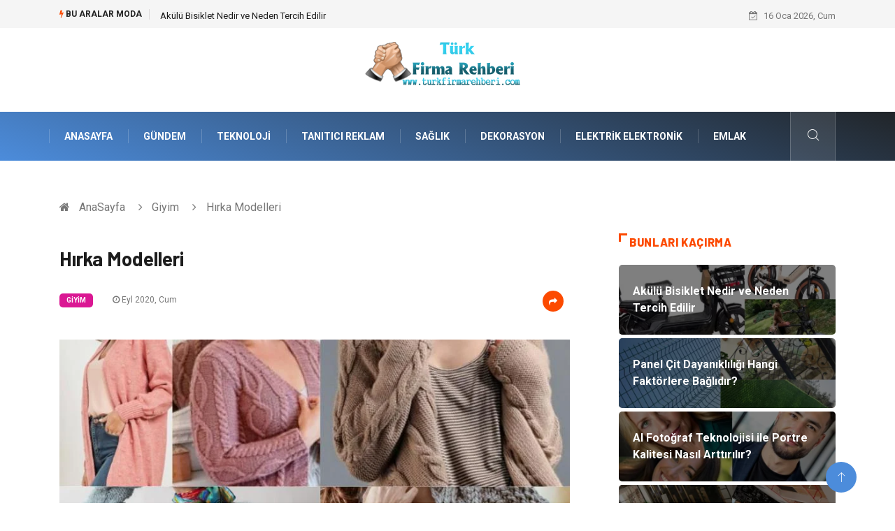

--- FILE ---
content_type: text/html; charset=UTF-8
request_url: https://www.turkfirmarehberi.com/giyim/hirka-modelleri
body_size: 6206
content:
<!DOCTYPE html><html lang="tr"><head><meta charset="utf-8"/> <title>Hırka Modelleri: Türk Firma Rehberi</title> <meta name="description" content="Kadın ve erkekler için birbirinden farklı hırka modelleri binlerce renk ve desen çeşitliliğiyle kullanıcılarının hizmetine sunulmuştur"/><meta http-equiv="X-UA-Compatible" content="IE=edge"/><meta name="viewport" content="width=device-width, initial-scale=1, shrink-to-fit=no"/><meta name="author" content="www.turkfirmarehberi.com"/><meta name="publisher" content="www.turkfirmarehberi.com"/><link rel="preload" as="image" href="https://www.turkfirmarehberi.com/asset/img/logo.png"/><link rel="dns-prefetch" href="//fonts.googleapis.com">  <link rel="canonical" href="https://www.turkfirmarehberi.com/giyim/hirka-modelleri"/> <link rel="shortcut icon" type="image/png" href="https://www.turkfirmarehberi.com/asset/img/logo.png"/> <link rel="preload" as="font" href="/asset/fonts/iconfont.ttf?6bbhls" type="font/woff2" crossorigin="anonymous"/> <link rel="preload" as="font" href="/asset/fonts/fontawesome-webfont.woff2?v=4.6.3" type="font/woff2" crossorigin="anonymous"/> <style> :root { --my-webkit-linear-gradient: -webkit-linear-gradient(70deg, #4c8cdb 0%,#212529 100%); --my-o-linear-gradient: -o-linear-gradient(70deg, #4c8cdb 0%,#212529 100%); --my-linear-gradient: linear-gradient(20deg,#4c8cdb 0%,#212529); } </style> <link rel="stylesheet" href="https://www.turkfirmarehberi.com/asset/css/bootstrap.min.css"/> <link rel="stylesheet" href="https://www.turkfirmarehberi.com/asset/css/iconfonts.min.css"/> <link rel="stylesheet" href="https://www.turkfirmarehberi.com/asset/css/font-awesome.min.css"/> <link rel="stylesheet" href="https://www.turkfirmarehberi.com/asset/css/owl.carousel.min.css"/> <link rel="stylesheet" href="https://www.turkfirmarehberi.com/asset/css/owl.theme.default.min.css"/> <link rel="stylesheet" href="https://www.turkfirmarehberi.com/asset/css/magnific-popup.min.css"/> <link rel="stylesheet" href="https://www.turkfirmarehberi.com/asset/css/animate.min.css"> <link rel="stylesheet" href="https://www.turkfirmarehberi.com/asset/css/style.min.css"/> <link rel="stylesheet" href="https://www.turkfirmarehberi.com/asset/css/responsive.min.css"/> <link rel="stylesheet" href="https://www.turkfirmarehberi.com/asset/css/colorbox.min.css"/>  </head><body> <div class="trending-bar trending-light d-md-block"> <div class="container"> <div class="row justify-content-between"> <div class="col-md-9 text-center text-md-left"> <p class="trending-title"><i class="tsicon fa fa-bolt"></i> Bu aralar Moda</p> <div id="trending-slide" class="owl-carousel owl-theme trending-slide"> <div class="item"> <div class="post-content"> <span class="post-title title-small"> <a href="https://www.turkfirmarehberi.com/elektrik-elektronik/akulu-bisiklet-nedir-ve-neden-tercih-edilir">Akülü Bisiklet Nedir ve Neden Tercih Edilir</a> </span> </div> </div> <div class="item"> <div class="post-content"> <span class="post-title title-small"> <a href="https://www.turkfirmarehberi.com/bahce-ev/panel-cit-dayanikliligi-hangi-faktorlere-baglidir">Panel Çit Dayanıklılığı Hangi Faktörlere Bağlıdır?</a> </span> </div> </div> <div class="item"> <div class="post-content"> <span class="post-title title-small"> <a href="https://www.turkfirmarehberi.com/teknoloji/ai-fotograf-teknolojisi-ile-portre-kalitesi-nasil-arttirilir">AI Fotoğraf Teknolojisi ile Portre Kalitesi Nasıl Arttırılır?</a> </span> </div> </div> <div class="item"> <div class="post-content"> <span class="post-title title-small"> <a href="https://www.turkfirmarehberi.com/dekorasyon/ic-mimarlik-ofisi-aydinlatmayi-nasil-planlar">İç Mimarlık Ofisi Aydınlatmayı Nasıl Planlar?</a> </span> </div> </div> <div class="item"> <div class="post-content"> <span class="post-title title-small"> <a href="https://www.turkfirmarehberi.com/elektrik-elektronik/pcb-devre-karti-turlerinin-temel-ozellikleri">PCB Devre Kartı Türlerinin Temel Özellikleri</a> </span> </div> </div> </div> </div> <div class="col-md-3 text-md-right text-center"> <div class="ts-date"> <i class="fa fa-calendar-check-o"></i> 16 Oca 2026, Cum </div> </div> </div> </div> </div><header id="header" class="header"> <div class="container"> <div class="row align-items-center justify-content-between"> <div class="col-md-12 col-sm-12"> <div class="logo text-center"> <a href="https://www.turkfirmarehberi.com/" title="Türk Firma Rehberi Blog"> <img loading="lazy" width="240" height="83" src="https://www.turkfirmarehberi.com/asset/img/logo.png" alt="TurkFirmaRehberi.com Logo"> </a> </div> </div> </div> </div></header><div class="main-nav clearfix"> <div class="container"> <div class="row justify-content-between"> <nav class="navbar navbar-expand-lg col-lg-11"> <div class="site-nav-inner float-left"> <button class="navbar-toggler" type="button" data-toggle="collapse" data-target="#navbarSupportedContent" aria-controls="navbarSupportedContent" aria-expanded="true" aria-label="Toggle navigation"> <span class="fa fa-bars"></span> </button> <div id="navbarSupportedContent" class="collapse navbar-collapse navbar-responsive-collapse"> <ul class="nav navbar-nav"> <li> <a href="https://www.turkfirmarehberi.com/">AnaSayfa</a> </li> <li><a href="https://www.turkfirmarehberi.com/gundem">Gündem</a></li> <li><a href="https://www.turkfirmarehberi.com/teknoloji">Teknoloji</a></li> <li><a href="https://www.turkfirmarehberi.com/tanitici-reklam">Tanıtıcı Reklam</a></li> <li><a href="https://www.turkfirmarehberi.com/saglik">Sağlık</a></li> <li><a href="https://www.turkfirmarehberi.com/dekorasyon">Dekorasyon</a></li> <li><a href="https://www.turkfirmarehberi.com/elektrik-elektronik">Elektrik Elektronik</a></li> <li><a href="https://www.turkfirmarehberi.com/emlak">Emlak</a></li> </ul> </div> </div> </nav> <div class="col-lg-1 text-right nav-social-wrap"> <div class="nav-search"> <a href="#search-popup" class="xs-modal-popup"> <i class="icon icon-search1"></i> </a> </div> <div class="zoom-anim-dialog mfp-hide modal-searchPanel ts-search-form" id="search-popup"> <div class="modal-dialog modal-lg"> <div class="modal-content"> <div class="xs-search-panel"> <form class="ts-search-group" action="https://www.turkfirmarehberi.com/search" method="get"> <div class="input-group"> <input type="search" class="form-control" name="q" required="" placeholder="Bir kelime veya cümle yazın" value="" oninvalid="this.setCustomValidity('Bir kelime veya cümle yazmalısınız')" oninput="this.setCustomValidity('')" /> <button class="input-group-btn search-button"> <i class="icon icon-search1"></i> </button> <button type="submit" class="btn btn-default btn-block btn-warning-fill-sqr"><i class="fa fa-search"></i> ARA</button> </div> </form> </div> </div> </div> </div> </div> </div> </div></div> <div class="gap-30 d-none d-block"></div> <div class="breadcrumb-section"> <div class="container"> <div class="row"> <div class="col-12"> <ol class="breadcrumb"> <li> <i class="fa fa-home"></i> <a href="https://www.turkfirmarehberi.com/">AnaSayfa</a> </li> <li> <i class="fa fa-angle-right"></i> <a href="https://www.turkfirmarehberi.com/giyim">Giyim</a> </li> <li><i class="fa fa-angle-right"></i> Hırka Modelleri</li> </ol> </div> </div> </div> </div> <section class="main-content pt-0"> <div class="container"> <div class="row ts-gutter-30"> <div class="col-lg-8"> <div class="single-post"> <div class="post-header-area"> <h1 class="post-title title-lg">Hırka Modelleri</h1> <ul class="post-meta"> <li> <a href="https://www.turkfirmarehberi.com/giyim" class="post-cat fashion">Giyim</a> </li> <li><i class="fa fa-clock-o"></i> Eyl 2020, Cum</li> <li class="social-share"> <i class="shareicon fa fa-share"></i> <ul class="social-list"> <li><a data-social="facebook" class="facebook" target="_blank" href="https://www.facebook.com/sharer/sharer.php?u=https://www.turkfirmarehberi.com/giyim/hirka-modelleri" title="Facebook'ta Paylaş"><i class="fa fa-facebook"></i></a></li> <li><a data-social="twitter" class="twitter" href="https://twitter.com/home?status=https://www.turkfirmarehberi.com/giyim/hirka-modelleri" title="X'de Paylaş"><i class="fa ">X</i></a></li> <li><a data-social="linkedin" class="linkedin" href="https://www.linkedin.com/cws/share?url=https://www.turkfirmarehberi.com/giyim/hirka-modelleri" title="Linkedin'de Paylaş "><i class="fa fa-linkedin"></i></a></li> <li><a data-social="pinterest" class="pinterest" href="https://pinterest.com/pin/create/link/?url=https://www.turkfirmarehberi.com/giyim/hirka-modelleri" title="Pinterest'te Paylaş"><i class="fa fa-pinterest-p"></i></a></li> </ul> </li> </ul> </div> <div class="post-content-area"> <div class="post-media mb-20"> <a href="https://www.turkfirmarehberi.com/asset/image/article/hirkamodelleri.webp"" class="gallery-popup cboxElement"> <img loading="lazy" width="800" height="480" class="img-fluid" src="https://www.turkfirmarehberi.com/asset/image/article/hirkamodelleri.webp" alt="Hırka Modelleri"> </a> </div> <p>Kadın ve erkekler için birbirinden farklı hırka modelleri binlerce renk ve desen çeşitliliğiyle kullanıcılarının hizmetine sunulmuştur. Gerek boyut gerek kumaş türü gerekse de model farklılıklarıyla her zevke ve ihtiyaca hizmet edebilen hırkalar neredeyse her mevsim kullanılmaktadır. Bunun yanı sıra özellikle kış aylarında bu kullanım yaygınlaşmaktadır. Kapişonlu ya da kapişonsuz modelleri de bulunan hırkalar kişi tercihi ve yaş gruplarının eğilimlerine göre tercih sebebi olmaktadır. </p><h2>Hırka Modellerinde Kapüşon Rüzgârı</h2><p><img src="//www.turkfirmarehberi.com/asset/image/extra/hirkamodelleri1.webp" data-filename="hirkamodelleri1.webp"></p><p>Özellikle daha genç kullanıcılar tarafından yoğun olarak tercih edilen kapüşonlu hırka modelleri son zamanlarda kullanımı oldukça artmıştır. Neredeyse her gencin dolabında bu çeşit hırkaları görmemiz mümkün olmaktadır. Kendi tarzını yansıtabildiğini düşündükleri hırkalar ile benzersiz kombinler yapan özellikle genç kadınlar bu ürünleri tercih etme noktasında oldukça isteklidirler. En önemlisi de gerek kadın gerek erkek tüm kullanıcılara tam anlamıyla bir memnuniyeti sağlayabilen bir ürün konumundadır. </p><h3>Kış Aylarında Hırka Alternatifi</h3><p><img src="//www.turkfirmarehberi.com/asset/image/extra/hirkamodelleri2.webp" data-filename="hirkamodelleri2.webp"></p><p>Yoğun olarak kış ve son bahar aylarında kullanımı dikkat çeken hırka modelleri başlı başına bir moda akımını yönlendirebilecek derecede önemli bir üründür. Kış aylarında özellikle kullanım yoğunlaştığından bu tip tarz trendleri yeni hırka modelleri oluşmasında çok etkili olmaktadır. Kullanıcılar dolaplarında hırkalar konusunda oldukça cömert davranarak farklı renk ve desende ürünler bulundurmaktadırlar. İnternet üzerindeki ilgili firmalar her renkten ve kumaştan onlarca çeşit hırka modellerini online satış platformundan kullanıcılarının beğenisine sunmaktadırlar.</p> </div> <div class="post-footer"> <div class="gap-30"></div> <div class="related-post"> <h2 class="block-title"> <span class="title-angle-shap"> Neler Var</span> </h2> <div class="row"> <div class="col-md-4"> <div class="post-block-style"> <div class="post-thumb"> <a href="https://www.turkfirmarehberi.com/saglik/ortopedik-yatak-secimleri-saglikli-uyku-icin-temel-faktorler"> <img loading="lazy" width="255" height="153" class="img-fluid" src="https://www.turkfirmarehberi.com/asset/image/article/thumb/255/255x-ortopedikyatak-4-lu-1.webp" alt="Ortopedik Yatak Seçimleri: Sağlıklı Uyku İçin Temel Faktörler"> </a> <div class="grid-cat"> <a class="post-cat tech" href="https://www.turkfirmarehberi.com/saglik">Sağlık</a> </div> </div> <div class="post-content"> <h3 class="post-title"> <a href="https://www.turkfirmarehberi.com/saglik/ortopedik-yatak-secimleri-saglikli-uyku-icin-temel-faktorler">Ortopedik Yatak Seçimleri: Sağlıklı Uyku İçin Temel Faktörler</a> </h3> <div class="post-meta mb-7 p-0"> <span class="post-date"><i class="fa fa-clock-o"></i> 22 Ara 2025, Pts</span> </div> </div> </div> </div> <div class="col-md-4"> <div class="post-block-style"> <div class="post-thumb"> <a href="https://www.turkfirmarehberi.com/yapi-insaat/banyo-dolabi-seciminde-nelere-dikkat-edilmelidir"> <img loading="lazy" width="255" height="153" class="img-fluid" src="https://www.turkfirmarehberi.com/asset/image/article/thumb/255/255x-yapıbanyodolabı-001.webp" alt="Banyo Dolabı Seçiminde Nelere Dikkat Edilmelidir?"> </a> <div class="grid-cat"> <a class="post-cat tech" href="https://www.turkfirmarehberi.com/yapi-insaat">Yapı İnşaat</a> </div> </div> <div class="post-content"> <h3 class="post-title"> <a href="https://www.turkfirmarehberi.com/yapi-insaat/banyo-dolabi-seciminde-nelere-dikkat-edilmelidir">Banyo Dolabı Seçiminde Nelere Dikkat Edilmelidir?</a> </h3> <div class="post-meta mb-7 p-0"> <span class="post-date"><i class="fa fa-clock-o"></i> 18 Ara 2025, Per</span> </div> </div> </div> </div> <div class="col-md-4"> <div class="post-block-style"> <div class="post-thumb"> <a href="https://www.turkfirmarehberi.com/teknoloji/icerik-yonetiminin-sirketler-icin-onemi-nedir"> <img loading="lazy" width="255" height="153" class="img-fluid" src="https://www.turkfirmarehberi.com/asset/image/article/thumb/255/255x-paperwork-45.webp" alt="İçerik Yönetiminin Şirketler İçin Önemi Nedir?"> </a> <div class="grid-cat"> <a class="post-cat tech" href="https://www.turkfirmarehberi.com/teknoloji">Teknoloji</a> </div> </div> <div class="post-content"> <h3 class="post-title"> <a href="https://www.turkfirmarehberi.com/teknoloji/icerik-yonetiminin-sirketler-icin-onemi-nedir">İçerik Yönetiminin Şirketler İçin Önemi Nedir?</a> </h3> <div class="post-meta mb-7 p-0"> <span class="post-date"><i class="fa fa-clock-o"></i> 11 Ara 2025, Per</span> </div> </div> </div> </div> </div> </div> <div class="gap-30"></div> <div class="gap-50 d-none d-md-block"></div> </div> </div> </div> <div class="col-lg-4"> <div class="sidebar"> <div class="sidebar-widget"> <h2 class="block-title"> <span class="title-angle-shap"> Bunları Kaçırma</span> </h2> <div class="ts-category"> <ul class="ts-category-list"> <li> <a href="https://www.turkfirmarehberi.com/elektrik-elektronik/akulu-bisiklet-nedir-ve-neden-tercih-edilir" style="background-image: url(https://www.turkfirmarehberi.com/asset/image/article/thumb/350/350x-akulubisiklet-4-lu-1.webp)"> <span style="white-space: inherit;"> Akülü Bisiklet Nedir ve Neden Tercih Edilir</span> </a> </li> <li> <a href="https://www.turkfirmarehberi.com/bahce-ev/panel-cit-dayanikliligi-hangi-faktorlere-baglidir" style="background-image: url(https://www.turkfirmarehberi.com/asset/image/article/thumb/350/350x-ascit01000.webp)"> <span style="white-space: inherit;"> Panel Çit Dayanıklılığı Hangi Faktörlere Bağlıdır?</span> </a> </li> <li> <a href="https://www.turkfirmarehberi.com/teknoloji/ai-fotograf-teknolojisi-ile-portre-kalitesi-nasil-arttirilir" style="background-image: url(https://www.turkfirmarehberi.com/asset/image/article/thumb/350/350x-aiphotomaster0011.webp)"> <span style="white-space: inherit;"> AI Fotoğraf Teknolojisi ile Portre Kalitesi Nasıl Arttırılır?</span> </a> </li> <li> <a href="https://www.turkfirmarehberi.com/dekorasyon/ic-mimarlik-ofisi-aydinlatmayi-nasil-planlar" style="background-image: url(https://www.turkfirmarehberi.com/asset/image/article/thumb/350/350x-osoicmimarlık001.webp)"> <span style="white-space: inherit;"> İç Mimarlık Ofisi Aydınlatmayı Nasıl Planlar?</span> </a> </li> <li> <a href="https://www.turkfirmarehberi.com/elektrik-elektronik/pcb-devre-karti-turlerinin-temel-ozellikleri" style="background-image: url(https://www.turkfirmarehberi.com/asset/image/article/thumb/350/350x-scelekdevre001.webp)"> <span style="white-space: inherit;"> PCB Devre Kartı Türlerinin Temel Özellikleri</span> </a> </li> </ul> </div> </div> <div class="sidebar-widget social-widget"> <h2 class="block-title"> <span class="title-angle-shap"> Kategoriler</span> </h2> <ul class="ts-social-list" style="overflow-y: scroll;height: 15vw;"> <li><a href="https://www.turkfirmarehberi.com/gundem">Gündem </a></li> <li><a href="https://www.turkfirmarehberi.com/teknoloji">Teknoloji </a></li> <li><a href="https://www.turkfirmarehberi.com/tanitici-reklam">Tanıtıcı Reklam </a></li> <li><a href="https://www.turkfirmarehberi.com/saglik">Sağlık </a></li> <li><a href="https://www.turkfirmarehberi.com/dekorasyon">Dekorasyon </a></li> <li><a href="https://www.turkfirmarehberi.com/elektrik-elektronik">Elektrik Elektronik </a></li> <li><a href="https://www.turkfirmarehberi.com/emlak">Emlak </a></li> <li><a href="https://www.turkfirmarehberi.com/alisveris">Alışveriş </a></li> <li><a href="https://www.turkfirmarehberi.com/egitim-kurumlari">Eğitim Kurumları </a></li> <li><a href="https://www.turkfirmarehberi.com/hukuk">Hukuk </a></li> <li><a href="https://www.turkfirmarehberi.com/gida">Gıda </a></li> <li><a href="https://www.turkfirmarehberi.com/makine">Makine </a></li> <li><a href="https://www.turkfirmarehberi.com/egitim-kariyer">Eğitim & Kariyer </a></li> <li><a href="https://www.turkfirmarehberi.com/giyim">Giyim </a></li> <li><a href="https://www.turkfirmarehberi.com/bilgisayar-ve-yazilim">Bilgisayar ve Yazılım </a></li> <li><a href="https://www.turkfirmarehberi.com/ulasim-ve-tasimacilik">Ulaşım ve Taşımacılık </a></li> <li><a href="https://www.turkfirmarehberi.com/otomotiv">Otomotiv </a></li> <li><a href="https://www.turkfirmarehberi.com/organizasyon">Organizasyon </a></li> <li><a href="https://www.turkfirmarehberi.com/eglence">Eğlence </a></li> <li><a href="https://www.turkfirmarehberi.com/turizm">Turizm </a></li> <li><a href="https://www.turkfirmarehberi.com/yapi-insaat">Yapı İnşaat </a></li> <li><a href="https://www.turkfirmarehberi.com/hizmet">Hizmet </a></li> <li><a href="https://www.turkfirmarehberi.com/tekstil">Tekstil </a></li> <li><a href="https://www.turkfirmarehberi.com/yeme-icme">Yeme & İçme </a></li> <li><a href="https://www.turkfirmarehberi.com/maden-ve-metal">Maden ve Metal </a></li> <li><a href="https://www.turkfirmarehberi.com/guzellik-bakim">Güzellik & Bakım </a></li> <li><a href="https://www.turkfirmarehberi.com/bahce-ev">Bahçe Ev </a></li> <li><a href="https://www.turkfirmarehberi.com/endustriyel-urunler">Endüstriyel Ürünler </a></li> <li><a href="https://www.turkfirmarehberi.com/mobilya">Mobilya </a></li> <li><a href="https://www.turkfirmarehberi.com/tatil">Tatil </a></li> <li><a href="https://www.turkfirmarehberi.com/plastik">Plastik </a></li> <li><a href="https://www.turkfirmarehberi.com/ambalaj">Ambalaj </a></li> <li><a href="https://www.turkfirmarehberi.com/bilisim">Bilişim </a></li> <li><a href="https://www.turkfirmarehberi.com/nakliyat">Nakliyat </a></li> <li><a href="https://www.turkfirmarehberi.com/hediyelik-esya">Hediyelik Eşya </a></li> <li><a href="https://www.turkfirmarehberi.com/aluminyum">Alüminyum </a></li> <li><a href="https://www.turkfirmarehberi.com/finans-ekonomi">Finans & Ekonomi </a></li> <li><a href="https://www.turkfirmarehberi.com/aksesuar">Aksesuar </a></li> <li><a href="https://www.turkfirmarehberi.com/dernekler-ve-birlikler">Dernekler ve Birlikler </a></li> <li><a href="https://www.turkfirmarehberi.com/internet">İnternet </a></li> <li><a href="https://www.turkfirmarehberi.com/bitkisel-rnler">Bitkisel Ürünler </a></li> <li><a href="https://www.turkfirmarehberi.com/telekomunikasyon">Telekomünikasyon </a></li> <li><a href="https://www.turkfirmarehberi.com/restaurant">Restaurant </a></li> <li><a href="https://www.turkfirmarehberi.com/basin-yayin">Basın Yayın </a></li> <li><a href="https://www.turkfirmarehberi.com/markalar">Markalar </a></li> <li><a href="https://www.turkfirmarehberi.com/pazarlama">Pazarlama </a></li> <li><a href="https://www.turkfirmarehberi.com/moda">Moda </a></li> <li><a href="https://www.turkfirmarehberi.com/veteriner">Veteriner </a></li> <li><a href="https://www.turkfirmarehberi.com/pet-malzemeleri">Pet Malzemeleri </a></li> <li><a href="https://www.turkfirmarehberi.com/kultur">Kültür </a></li> <li><a href="https://www.turkfirmarehberi.com/ithalat-ihracat">İthalat İhracat </a></li> <li><a href="https://www.turkfirmarehberi.com/kina-gecesi">Kına Gecesi </a></li> <li><a href="https://www.turkfirmarehberi.com/spor-malzemeleri">Spor Malzemeleri </a></li> <li><a href="https://www.turkfirmarehberi.com/kiralama-servisleri">Kiralama Servisleri </a></li> <li><a href="https://www.turkfirmarehberi.com/bebek-giyim">Bebek Giyim </a></li> <li><a href="https://www.turkfirmarehberi.com/plastik-malzeme">Plastik Malzeme </a></li> </ul> </div> <div class="sidebar-widget social-widget"> <h2 class="block-title"> <span class="title-angle-shap"> Paylaş</span> </h2> <div class="sidebar-social"> <ul class="ts-social-list"> <li class="ts-facebook"> <a rel="nofollow external noreferrer" target="_blank" href="https://www.facebook.com/sharer/sharer.php?u=https://www.turkfirmarehberi.com/giyim/hirka-modelleri" > <i class="tsicon fa fa-facebook"></i> <div class="count"> <b>Facebook</b> </div> </a> </li> <li class="ts-twitter"> <a rel="nofollow external noreferrer" target="_blank" href="https://twitter.com/home?status=https://www.turkfirmarehberi.com/giyim/hirka-modelleri" > <i class="tsicon fa ">X</i> <div class="count"> <b>X / Twitter</b> </div> </a> </li> <li class="ts-youtube"> <a rel="nofollow external noreferrer" target="_blank" href="https://pinterest.com/pin/create/link/?url=https://www.turkfirmarehberi.com/giyim/hirka-modelleri" > <i class="tsicon fa fa-pinterest"></i> <div class="count"> <b>Pinterest</b> </div> </a> </li> <li class="ts-linkedin"> <a rel="nofollow external noreferrer" target="_blank" href="https://www.linkedin.com/cws/share?url=https://www.turkfirmarehberi.com/giyim/hirka-modelleri" > <i class="tsicon fa fa-linkedin"></i> <div class="count"> <b>Linkedin</b> </div> </a> </li> </ul> </div></div> <div class="sidebar-widget featured-tab post-tab mb-20"> <h2 class="block-title"> <span class="title-angle-shap"> Popüler</span> </h2> <div class="row"> <div class="col-12"> <div class="tab-content"> <div class="tab-pane active animated fadeInRight" id="post_tab_b"> <div class="list-post-block"> <ul class="list-post"> <li> <div class="post-block-style media"> <div class="post-thumb"> <a href="https://www.turkfirmarehberi.com/gundem/ic-mekan-aluminyum-radyator-modelleri"> <img loading="lazy" width="85" height="85" class="img-fluid" src="https://www.turkfirmarehberi.com/asset/image/article/thumb/85x85/85x85-carisa010.webp" alt="İç Mekan Alüminyum Radyatör Modelleri" /> </a> <span class="tab-post-count"> <i class="fa fa-eye"></i></span> </div> <div class="post-content media-body"> <div class="grid-category"> <a class="post-cat tech-color" href="https://www.turkfirmarehberi.com/gundem">Gündem</a> </div> <h3 class="post-title"> <a href="https://www.turkfirmarehberi.com/gundem/ic-mekan-aluminyum-radyator-modelleri">İç Mekan Alüminyum Radyatör Modelleri</a> </h3> <div class="post-meta mb-7"> <span class="post-date"><i class="fa fa-clock-o"></i> 06 Tem 2022, Çar</span> </div> </div> </div> </li> <li> <div class="post-block-style media"> <div class="post-thumb"> <a href="https://www.turkfirmarehberi.com/ambalaj/maya-plastik-plastik-ambalaj-urunleri-ile-hizmetinizde"> <img loading="lazy" width="85" height="85" class="img-fluid" src="https://www.turkfirmarehberi.com/asset/image/article/thumb/85x85/85x85-maya-plastik-ambalaj.webp" alt="Maya Plastik, Plastik Ambalaj Ürünleri İle Hizmetinizde" /> </a> <span class="tab-post-count"> <i class="fa fa-eye"></i></span> </div> <div class="post-content media-body"> <div class="grid-category"> <a class="post-cat tech-color" href="https://www.turkfirmarehberi.com/ambalaj">Ambalaj</a> </div> <h3 class="post-title"> <a href="https://www.turkfirmarehberi.com/ambalaj/maya-plastik-plastik-ambalaj-urunleri-ile-hizmetinizde">Maya Plastik, Plastik Ambalaj Ürünleri İle Hizmetinizde</a> </h3> <div class="post-meta mb-7"> <span class="post-date"><i class="fa fa-clock-o"></i> 07 Nis 2014, Pts</span> </div> </div> </div> </li> <li> <div class="post-block-style media"> <div class="post-thumb"> <a href="https://www.turkfirmarehberi.com/saglik/biorezonans-ile-zayiflama-iddialari-nelerdir"> <img loading="lazy" width="85" height="85" class="img-fluid" src="https://www.turkfirmarehberi.com/asset/image/article/thumb/85x85/85x85-biolifezayıflama002yeniiii.webp" alt="Biorezonans ile Zayıflama İddiaları Nelerdir?" /> </a> <span class="tab-post-count"> <i class="fa fa-eye"></i></span> </div> <div class="post-content media-body"> <div class="grid-category"> <a class="post-cat tech-color" href="https://www.turkfirmarehberi.com/saglik">Sağlık</a> </div> <h3 class="post-title"> <a href="https://www.turkfirmarehberi.com/saglik/biorezonans-ile-zayiflama-iddialari-nelerdir">Biorezonans ile Zayıflama İddiaları Nelerdir?</a> </h3> <div class="post-meta mb-7"> <span class="post-date"><i class="fa fa-clock-o"></i> 14 May 2024, Sal</span> </div> </div> </div> </li> <li> <div class="post-block-style media"> <div class="post-thumb"> <a href="https://www.turkfirmarehberi.com/teknoloji/anakart-2"> <img loading="lazy" width="85" height="85" class="img-fluid" src="https://www.turkfirmarehberi.com/asset/image/article/thumb/85x85/85x85-sinerji4.webp" alt="Anakart 2" /> </a> <span class="tab-post-count"> <i class="fa fa-eye"></i></span> </div> <div class="post-content media-body"> <div class="grid-category"> <a class="post-cat tech-color" href="https://www.turkfirmarehberi.com/teknoloji">Teknoloji</a> </div> <h3 class="post-title"> <a href="https://www.turkfirmarehberi.com/teknoloji/anakart-2">Anakart 2</a> </h3> <div class="post-meta mb-7"> <span class="post-date"><i class="fa fa-clock-o"></i> 15 Eki 2020, Per</span> </div> </div> </div> </li> <li> <div class="post-block-style media"> <div class="post-thumb"> <a href="https://www.turkfirmarehberi.com/gundem/kiz-kulesinin-tarihi-ve-efsaneleri"> <img loading="lazy" width="85" height="85" class="img-fluid" src="https://www.turkfirmarehberi.com/asset/image/article/thumb/85x85/85x85-kizkulesi-4-lu-1.webp" alt="Kız Kulesi'nin Tarihi ve Efsaneleri" /> </a> <span class="tab-post-count"> <i class="fa fa-eye"></i></span> </div> <div class="post-content media-body"> <div class="grid-category"> <a class="post-cat tech-color" href="https://www.turkfirmarehberi.com/gundem">Gündem</a> </div> <h3 class="post-title"> <a href="https://www.turkfirmarehberi.com/gundem/kiz-kulesinin-tarihi-ve-efsaneleri">Kız Kulesi'nin Tarihi ve Efsaneleri</a> </h3> <div class="post-meta mb-7"> <span class="post-date"><i class="fa fa-clock-o"></i> 07 Ara 2023, Per</span> </div> </div> </div> </li> </ul> </div> </div> </div> </div> </div> </div> </div> </div> </div> </div> </section> <section class="trending-slider full-width no-padding"> <div class="container"> <div class="row ts-gutter-30"> <div class="col-lg-8 col-md-12"> <h2 class="block-title"> <span class="title-angle-shap"> MİNİ KONU </span> </h2> </div> </div> </div> <div class="ts-grid-box"> <div class="owl-carousel" id="fullbox-slider"> <div class="item post-overaly-style post-lg" style="background-image:url(https://www.turkfirmarehberi.com/asset/image/article/mentollucay-4-lu-1.webp)"> <a href="https://www.turkfirmarehberi.com/yeme-icme/mentollu-bitki-cayi-nedir-ve-neden-tercih-edilir" title="Mentollü Bitki Çayı Nedir ve Neden Tercih Edilir?" class="image-link">&nbsp;</a> <div class="overlay-post-content"> <div class="post-content"> <div class="grid-category"> <a class="post-cat lifestyle" href="https://www.turkfirmarehberi.com/yeme-icme">Yeme & İçme</a> </div> <h3 class="post-title title-md"> <a href="https://www.turkfirmarehberi.com/yeme-icme/mentollu-bitki-cayi-nedir-ve-neden-tercih-edilir">Mentollü Bitki Çayı Nedir ve Neden Tercih Edilir?</a> </h3> </div> </div> </div> <div class="item post-overaly-style post-lg" style="background-image:url(https://www.turkfirmarehberi.com/asset/image/article/advicemy1514.webp)"> <a href="https://www.turkfirmarehberi.com/saglik/online-psikolojik-danismanlik-nedir" title="Online Psikolojik Danışmanlık Nedir?" class="image-link">&nbsp;</a> <div class="overlay-post-content"> <div class="post-content"> <div class="grid-category"> <a class="post-cat lifestyle" href="https://www.turkfirmarehberi.com/saglik">Sağlık</a> </div> <h3 class="post-title title-md"> <a href="https://www.turkfirmarehberi.com/saglik/online-psikolojik-danismanlik-nedir">Online Psikolojik Danışmanlık Nedir?</a> </h3> </div> </div> </div> <div class="item post-overaly-style post-lg" style="background-image:url(https://www.turkfirmarehberi.com/asset/image/article/volt18650-001.webp)"> <a href="https://www.turkfirmarehberi.com/elektrik-elektronik/18650-pil-nedir-ve-nerelerde-kullanilir" title="18650 Pil Nedir ve Nerelerde Kullanılır?" class="image-link">&nbsp;</a> <div class="overlay-post-content"> <div class="post-content"> <div class="grid-category"> <a class="post-cat lifestyle" href="https://www.turkfirmarehberi.com/elektrik-elektronik">Elektrik Elektronik</a> </div> <h3 class="post-title title-md"> <a href="https://www.turkfirmarehberi.com/elektrik-elektronik/18650-pil-nedir-ve-nerelerde-kullanilir">18650 Pil Nedir ve Nerelerde Kullanılır?</a> </h3> </div> </div> </div> <div class="item post-overaly-style post-lg" style="background-image:url(https://www.turkfirmarehberi.com/asset/image/article/meradaire0000102.webp)"> <a href="https://www.turkfirmarehberi.com/emlak/altinoluk-satilik-daire-karsilastirmasi" title="Altınoluk Satılık Daire Karşılaştırması" class="image-link">&nbsp;</a> <div class="overlay-post-content"> <div class="post-content"> <div class="grid-category"> <a class="post-cat lifestyle" href="https://www.turkfirmarehberi.com/emlak">Emlak</a> </div> <h3 class="post-title title-md"> <a href="https://www.turkfirmarehberi.com/emlak/altinoluk-satilik-daire-karsilastirmasi">Altınoluk Satılık Daire Karşılaştırması</a> </h3> </div> </div> </div> </div> </div> </section> <div class="ts-copyright"> <div class="container"> <div class="row align-items-center justify-content-between"> <div class="col-12 text-center"> <div class="copyright-content text-light"> <p>&copy; 2026 Türk Firma Rehberi Tüm Hakları Saklıdır.</p> </div> </div> </div> </div></div><div class="top-up-btn"> <div class="backto" style="display: block;"> <a href="#" class="icon icon-arrow-up" ></a> </div></div> <script src="https://www.turkfirmarehberi.com/asset/js/jquery.js"></script><script src="https://www.turkfirmarehberi.com/asset/js/popper.min.js"></script><script src="https://www.turkfirmarehberi.com/asset/js/bootstrap.min.js"></script><script src="https://www.turkfirmarehberi.com/asset/js/jquery.magnific-popup.min.js"></script><script src="https://www.turkfirmarehberi.com/asset/js/owl.carousel.min.js"></script><script src="https://www.turkfirmarehberi.com/asset/js/jquery.colorbox.min.js"></script><script src="https://www.turkfirmarehberi.com/asset/js/custom.min.js"></script> </body></html>